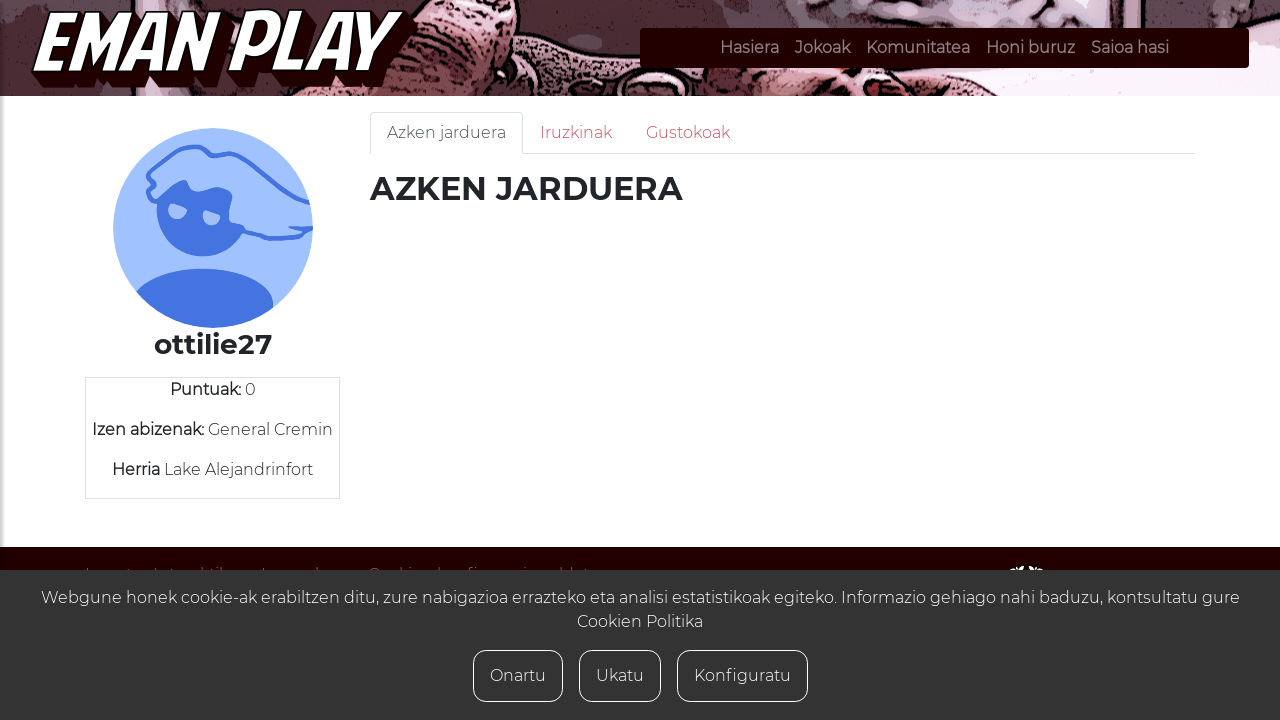

--- FILE ---
content_type: text/html; charset=UTF-8
request_url: https://emanplay.eus/profila/21
body_size: 2474
content:
)

<style media="screen">
    .profile-orokorra label {
        font-weight: 600;
    }

    .profile-orokorra p {
        font-weight: 600;
        color: $primary;
    }

    body {
        /* background: -webkit-linear-gradient(left, #3931af, #00c6ff); */
    }

    .emp-profile {
        padding: 3%;
        margin-top: 3%;
        margin-bottom: 3%;
        border-radius: 0.5rem;
        /* background: #fff; */
    }

    .profile-rating {
        font-size: 12px;
        color: #818182;
        margin-top: 5%;
    }

    .profile-rating span {
        color: #495057;
        font-size: 15px;
        font-weight: 600;
    }

    .profile-head .nav-tabs {
        margin-bottom: 5%;
    }

    .profile-head .nav-tabs .nav-link {
        font-weight: 600;
        border: none;
    }

    .profile-head .nav-tabs .nav-link.active {
        border: none;
        border-bottom: 2px solid #0062cc;
    }
</style> 
<!DOCTYPE html>
<html lang="eu">

<head>
    <meta charset="utf-8">
    <meta http-equiv="X-UA-Compatible" content="IE=edge">
    <meta name="viewport" content="width=device-width, initial-scale=1">

    <!-- CSRF Token -->
    <meta name="csrf-token" content="2boGGtR1Zj97gXpr1oEwVYn8YBjUdsFikKTH7XJG">

    <title>Emanplay - ottilie27</title>

    <meta name="description" content="Jokoenea, jokoen analisirako euskal webgunea">
    <meta name="keywords" content="jokoenea, jokoa, analisiak, euskaraz">
    <meta name="author" content="Iametza interaktiboa">

    <!-- Styles -->
    <link href="https://emanplay.eus/css/app.css" rel="stylesheet">
    <link href="https://emanplay.eus/css/fork-awesome.min.css" rel="stylesheet" type="text/css" media="all" />
    </head>

<body>
    <div class="wrapper">
        <nav id="sidebar">
    <div id="dismiss">
        <i class="fa fa-arrow-left"></i>
    </div>
    <div class="sidebar-header text-center">
     
        <h3>MENUA</h3>
        </div>
    
    <ul class="list-unstyled components">
        <li class="">
            <a class="text-white" href="https://emanplay.eus">
                Hasiera
            </a>            
        </li>
        <li class="">
            <a class="text-white" href="https://emanplay.eus/jokoak">
                Jokoak
            </a>            
        </li>
        <li class="">
            <a class="text-white" href="https://emanplay.eus/komunitatea">
                Komunitatea
            </a>
        </li>
        <li class="">
            <a class="text-white" href="https://emanplay.eus/komunitatea">
                Harremanetarako
            </a>
        </li> 
            </ul>
</nav>        <div id="content">

            <nav class="navbar navbar-expand-lg navbar-dark fondoa">
    <div class="container-fluid">
        <button type="button" id="sidebarCollapse" class="btn btn-dark d-inline-block d-lg-none">
            <i class="fa fa-align-justify"></i>
        </button>

       
        <a href="https://emanplay.eus" class="d-inline-block w-50 mx-auto">
            <img src="https://emanplay.eus/images/emanplay.png" class="img-fluid">
        </a>
        <!--
        <a href="https://emanplay.eus/login" class="btn btn-round d-inline-block d-lg-none">
            <i class="fas fa-user"></i>
        </a>
        -->

        <div class="collapse navbar-collapse rounded bg-dark" id="navbarSupportedContent">
            <ul class="nav navbar-nav font-weight-bold mx-auto text-light">
           
                <li class="nav-item">
                    <a class="nav-link" href="https://emanplay.eus">
                        Hasiera
                    </a>
                </li>
                <li class="nav-item">
                    <a class="nav-link" href="https://emanplay.eus/jokoak">
                        Jokoak
                    </a>
                </li>
                <li class="nav-item">
                    <a class="nav-link" href="https://emanplay.eus/komunitatea">
                        Komunitatea
                    </a>
                </li>
                <li class="nav-item">
                    <a class="nav-link" href="https://emanplay.eus/honi-buruz">
                        Honi buruz
                    </a>
                </li>     
                                <li class="nav-item">
                    <a class="nav-link" href="https://emanplay.eus/login">
                        Saioa hasi
                    </a>
                </li>     
                         
               
            </ul>
        </div>
    </div>
</nav>             <div class="container">
    <div class="row">
        <div class="col-lg-3 mt-3 text-center">
          
              <img src="https://emanplay.eus/images/defektuzkoa.png" class="rounded-circle mt-3" alt="ottilie27">
              <h3 class="montse-bold text-center">ottilie27</h3>
                            <div class="mt-3 border">
                <p>
                  <strong>Puntuak:</strong> 0
                </p>


              <p>
              <strong>Izen abizenak:</strong>
              General Cremin</p>
              <p>              
              <p>
              <strong>Herria</strong>
              Lake Alejandrinfort</p>
            
          </div>
        </div>
        <div class="col-lg-9 mt-3">
            <div class="profile-tabs">

                <ul class="nav nav-tabs" id="myTab" role="tablist">
                    <li class="nav-item">
                        <a class="nav-link active" id="azken-tab" data-toggle="tab" href="#profile-azken" role="tab" aria-controls="profile-azken" aria-selected="false">Azken jarduera</a>
                    </li>
                    <li class="nav-item">
                        <a class="nav-link" id="iruzkinak-tab" data-toggle="tab" href="#profile-iruzkinak" role="tab" aria-controls="profile-iruzkinak" aria-selected="false">Iruzkinak</a>
                    </li>

                    <li class="nav-item">
                        <a class="nav-link" id="gustokoak-tab" data-toggle="tab" href="#profile-gustokoak" role="tab" aria-controls="profile-gustokoak" aria-selected="false">Gustokoak</a>
                    </li>
                </ul>

                <div class="tab-content profile-tab" id="myTabContent">

                    <div class="tab-pane fade show active" id="profile-azken" role="tabpanel" aria-labelledby="azken-tab">
                                                <div class="row">
      <div class="col-lg-6 mt-3">
        <h2 class="montse-bold">AZKEN JARDUERA</h2>
      </div>
  </div>
<div class="row">
      </div>                    </div>

                    <div class="tab-pane fade" id="profile-iruzkinak" role="tabpanel" aria-labelledby="iruzkinak-tab">
                                                <div class="mt-3 text-white bg-dark row">      
      <div class="col-lg-7 border-right border-light mt-3 mt-lg-0">           
        
        <img width="80px" class="my-3 mr-3 mr-rounded-circle float-left" src="https://emanplay.eus/images/defektuzkoa.png"/>
        
  
        <h3 class="mt-3">
          <a href="https://emanplay.eus/profila/21" class="text-white nounderline">
            ottilie27
          </a>
        </h3>        
                <div class="row">
          <div class="col-lg-5 offset-lg-1">
                    </div>
          <div class="col-lg-5">
                    </div>
        </div>

        
      </div>
      <div class="col-lg-5">
                
                <div class="d-flex my-5">
          <div class="col-lg-9">
             
                  
            <h4 class="p-3 text-white">
              <i class="fa fa-thumbs-up"></i>
              0 &nbsp;
              <i class="fa fa-thumbs-down"></i>
                0
            </h4>
              
          </div>
          <div class="col-lg-3">
            <h3>
              <span class="p-3 montse-bold nota_orokorra bg-success">
                9
              </span>
            </h3>
          </div>
        </div>
    </div>
</div>                                            </div>
                    <div class="tab-pane fade" id="profile-gustokoak" role="tabpanel" aria-labelledby="gustokoak-tab">                       
                                                  
                    </div>

                </div>
            </div>
        </div>
    </div>
</div>
                        <a href="https://emanplay.eus/login" class="btn btn-primary btn-circle btn-xl azpian d-lg-none">
                <i class="fa fa-user pt-2"></i>
            </a>
                        <footer>
    <div class="container-fluid mt-5 bg-dark">
        <div class="row">
            <div class="col-12">
                <div class="container py-3">
                    <div class="row">
                        <div class="col-lg-6 col-12 text-white">
                            <a href="https://iametza.eus">Iametza Interaktiboa</a>
                            &middot;
                            <a href="https://emanplay.eus/lege-oharra">Lege oharra</a>
                            &middot;
                            <div id="cookie-button" class="d-inline">
                                <cookie-button class="text-primary"></cookie-button>
                            </div>
                            <br>
                            Zirkuitu ibilbidea 2 - 1. pabiloia<br>
                            20160 Lasarte-Oria (Gipuzkoa)<br>
                            <a href="tel:+34943376716">T (+34) 943 376 716</a><br>
                            <a href="mailto:kaixo@iametza.eus">kaixo@iametza.eus</a>
                        </div>
                        <div class="col-lg-6 col-12">
                            <p class="text-lg-right">
                                <a href="http://www.euskadi.eus/eusko-jaurlaritza/hasiera/" target="_blank">
                                    <img src="https://emanplay.eus/images/jaurlaritza.png" alt="Eusko Jaurlaritza">
                                </a>
                            </p>
                        </div>
                    </div>
                </div>
            </div>
        </div>
    </div>
</footer>
        </div>
    </div>
    <!-- Dark Overlay element -->
    <div class="overlay"></div>

    <div id="cookie-consent">
        <cookie-consent locale="eu" token="YXQ75pP6SiRVCsD2qHptZWRuY0RMYJy3EGrNBYDW" link="https://emanplay.eus/lege-oharra"></cookie-consent>
    </div>

    <!-- Scripts -->
    <script src="https://emanplay.eus/js/app.js"></script>
    <script src="https://emanplay.eus/js/all.js"></script>
    <script type="text/javascript" src="https://cookie-consent.iametza.eus/js/cookie-consent.js?id=7e39e87186b5637e3e2329cbfbe16830"></script>
    </body>

</html>


--- FILE ---
content_type: text/javascript
request_url: https://emanplay.eus/js/all.js
body_size: 515
content:
class Swipe {
    constructor(element) {
        this.xDown = null;
        this.yDown = null;
        this.element = typeof(element) === 'string' ? document.querySelector(element) : element;

        this.element.addEventListener('touchstart', function(evt) {
            this.xDown = evt.touches[0].clientX;
            this.yDown = evt.touches[0].clientY;
        }.bind(this), false);

    }

    onLeft(callback) {
        this.onLeft = callback;

        return this;
    }

    onRight(callback) {
        this.onRight = callback;

        return this;
    }

    onUp(callback) {
        this.onUp = callback;

        return this;
    }

    onDown(callback) {
        this.onDown = callback;

        return this;
    }

    handleTouchMove(evt) {
        if ( ! this.xDown || ! this.yDown ) {
            return;
        }

        var xUp = evt.touches[0].clientX;
        var yUp = evt.touches[0].clientY;

        this.xDiff = this.xDown - xUp;
        this.yDiff = this.yDown - yUp;

        if ( Math.abs( this.xDiff ) > Math.abs( this.yDiff ) ) { // Most significant.
            if ( this.xDiff > 0 ) {
                this.onLeft();
            } else {
                this.onRight();
            }
        } else {
            if ( this.yDiff > 0 ) {
                this.onUp();
            } else {
                this.onDown();
            }
        }

        // Reset values.
        this.xDown = null;
        this.yDown = null;
    }

    run() {
        this.element.addEventListener('touchmove', function(evt) {
            this.handleTouchMove(evt).bind(this);
        }.bind(this), false);
    }
}
var swiper = new Swipe(".wrapper");
$(document).ready(function () {
    swiper.onLeft(itxi);
    swiper.onRight(ireki);    

    $('#dismiss, .overlay').on('click', itxi);
    $('#sidebarCollapse').on('click', ireki);
});
function itxi() {    
    // hide sidebar
    $('#sidebar').removeClass('active');
    // hide overlay
    $('.overlay').removeClass('active');    
}
function ireki () {
    // open sidebar
    $('#sidebar').addClass('active');
    // fade in the overlay
    $('.overlay').addClass('active');
    $('.collapse.in').toggleClass('in');
    $('a[aria-expanded=true]').attr('aria-expanded', 'false');
}
